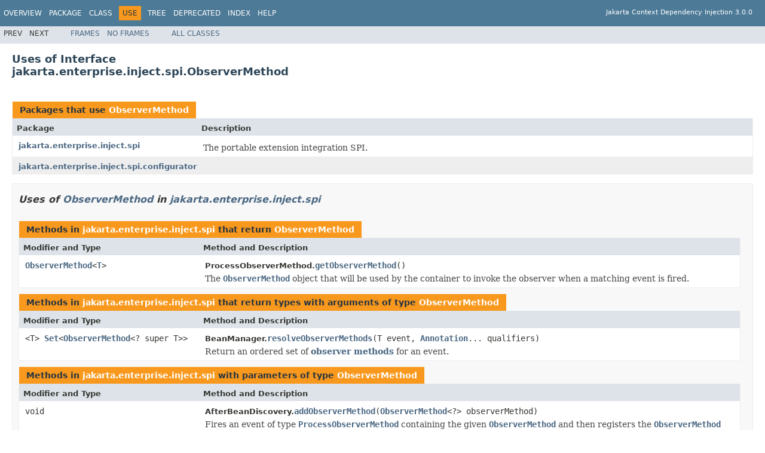

--- FILE ---
content_type: text/html; charset=UTF-8
request_url: https://jakarta.ee/specifications/cdi/3.0/apidocs/jakarta/enterprise/inject/spi/class-use/observermethod
body_size: 1918
content:
<!DOCTYPE HTML PUBLIC "-//W3C//DTD HTML 4.01 Transitional//EN" "http://www.w3.org/TR/html4/loose.dtd">
<!-- NewPage -->
<html lang="en">
<head>
<!-- Generated by javadoc (1.8.0_202) on Wed Aug 26 16:27:42 GMT 2020 -->
<meta http-equiv="Content-Type" content="text/html; charset=UTF-8">
<title>Uses of Interface jakarta.enterprise.inject.spi.ObserverMethod (Jakarta Context Dependency Injection API)</title>
<meta name="date" content="2020-08-26">
<link rel="stylesheet" type="text/css" href="../../../../../stylesheet.css" title="Style">
<script type="text/javascript" src="../../../../../script.js"></script>
</head>
<body>
<script type="text/javascript"><!--
    try {
        if (location.href.indexOf('is-external=true') == -1) {
            parent.document.title="Uses of Interface jakarta.enterprise.inject.spi.ObserverMethod (Jakarta Context Dependency Injection API)";
        }
    }
    catch(err) {
    }
//-->
</script>
<noscript>
<div>JavaScript is disabled on your browser.</div>
</noscript>
<!-- ========= START OF TOP NAVBAR ======= -->
<div class="topNav"><a name="navbar.top">
<!--   -->
</a>
<div class="skipNav"><a href="#skip.navbar.top" title="Skip navigation links">Skip navigation links</a></div>
<a name="navbar.top.firstrow">
<!--   -->
</a>
<ul class="navList" title="Navigation">
<li><a href='/specifications/cdi/3.0/apidocs/overview-summary'>Overview</a></li>
<li><a href='/specifications/cdi/3.0/apidocs/jakarta/enterprise/inject/spi/package-summary'>Package</a></li>
<li><a href='/specifications/cdi/3.0/apidocs/jakarta/enterprise/inject/spi/observermethod' title='interface in jakarta.enterprise.inject.spi'>Class</a></li>
<li class="navBarCell1Rev">Use</li>
<li><a href='/specifications/cdi/3.0/apidocs/jakarta/enterprise/inject/spi/package-tree'>Tree</a></li>
<li><a href='/specifications/cdi/3.0/apidocs/deprecated-list'>Deprecated</a></li>
<li><a href='/specifications/cdi/3.0/apidocs/index-all'>Index</a></li>
<li><a href='/specifications/cdi/3.0/apidocs/help-doc'>Help</a></li>
</ul>
<div class="aboutLanguage"><br>Jakarta Context Dependency Injection 3.0.0</div>
</div>
<div class="subNav">
<ul class="navList">
<li>Prev</li>
<li>Next</li>
</ul>
<ul class="navList">
<li><a href='/specifications/cdi/3.0/apidocs/?jakarta/enterprise/inject/spi/class-use/ObserverMethod.html' target='_top'>Frames</a></li>
<li><a href='/specifications/cdi/3.0/apidocs/jakarta/enterprise/inject/spi/class-use/observermethod' target='_top'>No&nbsp;Frames</a></li>
</ul>
<ul class="navList" id="allclasses_navbar_top">
<li><a href='/specifications/cdi/3.0/apidocs/allclasses-noframe'>All&nbsp;Classes</a></li>
</ul>
<div>
<script type="text/javascript"><!--
  allClassesLink = document.getElementById("allclasses_navbar_top");
  if(window==top) {
    allClassesLink.style.display = "block";
  }
  else {
    allClassesLink.style.display = "none";
  }
  //-->
</script>
</div>
<a name="skip.navbar.top">
<!--   -->
</a></div>
<!-- ========= END OF TOP NAVBAR ========= -->
<div class="header">
<h2 title="Uses of Interface jakarta.enterprise.inject.spi.ObserverMethod" class="title">Uses of Interface<br>jakarta.enterprise.inject.spi.ObserverMethod</h2>
</div>
<div class="classUseContainer">
<ul class="blockList">
<li class="blockList">
<table class="useSummary" border="0" cellpadding="3" cellspacing="0" summary="Use table, listing packages, and an explanation">
<caption><span>Packages that use <a href='/specifications/cdi/3.0/apidocs/jakarta/enterprise/inject/spi/observermethod' title='interface in jakarta.enterprise.inject.spi'>ObserverMethod</a></span><span class="tabEnd">&nbsp;</span></caption>
<tr>
<th class="colFirst" scope="col">Package</th>
<th class="colLast" scope="col">Description</th>
</tr>
<tbody>
<tr class="altColor">
<td class="colFirst"><a href="#jakarta.enterprise.inject.spi">jakarta.enterprise.inject.spi</a></td>
<td class="colLast">
<div class="block">The portable extension integration SPI.</div>
</td>
</tr>
<tr class="rowColor">
<td class="colFirst"><a href="#jakarta.enterprise.inject.spi.configurator">jakarta.enterprise.inject.spi.configurator</a></td>
<td class="colLast">&nbsp;</td>
</tr>
</tbody>
</table>
</li>
<li class="blockList">
<ul class="blockList">
<li class="blockList"><a name="jakarta.enterprise.inject.spi">
<!--   -->
</a>
<h3>Uses of <a href='/specifications/cdi/3.0/apidocs/jakarta/enterprise/inject/spi/observermethod' title='interface in jakarta.enterprise.inject.spi'>ObserverMethod</a> in <a href='/specifications/cdi/3.0/apidocs/jakarta/enterprise/inject/spi/package-summary'>jakarta.enterprise.inject.spi</a></h3>
<table class="useSummary" border="0" cellpadding="3" cellspacing="0" summary="Use table, listing methods, and an explanation">
<caption><span>Methods in <a href='/specifications/cdi/3.0/apidocs/jakarta/enterprise/inject/spi/package-summary'>jakarta.enterprise.inject.spi</a> that return <a href='/specifications/cdi/3.0/apidocs/jakarta/enterprise/inject/spi/observermethod' title='interface in jakarta.enterprise.inject.spi'>ObserverMethod</a></span><span class="tabEnd">&nbsp;</span></caption>
<tr>
<th class="colFirst" scope="col">Modifier and Type</th>
<th class="colLast" scope="col">Method and Description</th>
</tr>
<tbody>
<tr class="altColor">
<td class="colFirst"><code><a href='/specifications/cdi/3.0/apidocs/jakarta/enterprise/inject/spi/observermethod' title='interface in jakarta.enterprise.inject.spi'>ObserverMethod</a>&lt;<a href='/specifications/cdi/3.0/apidocs/jakarta/enterprise/inject/spi/processobservermethod' title='type parameter in ProcessObserverMethod'>T</a>&gt;</code></td>
<td class="colLast"><span class="typeNameLabel">ProcessObserverMethod.</span><code><span class="memberNameLink"><a href='/specifications/cdi/3.0/apidocs/jakarta/enterprise/inject/spi/processobservermethod#getObserverMethod--'>getObserverMethod</a></span>()</code>
<div class="block">The <a href='/specifications/cdi/3.0/apidocs/jakarta/enterprise/inject/spi/observermethod' title='interface in jakarta.enterprise.inject.spi'><code>ObserverMethod</code></a> object that will be used by the container to invoke the observer
 when a matching event is fired.</div>
</td>
</tr>
</tbody>
</table>
<table class="useSummary" border="0" cellpadding="3" cellspacing="0" summary="Use table, listing methods, and an explanation">
<caption><span>Methods in <a href='/specifications/cdi/3.0/apidocs/jakarta/enterprise/inject/spi/package-summary'>jakarta.enterprise.inject.spi</a> that return types with arguments of type <a href='/specifications/cdi/3.0/apidocs/jakarta/enterprise/inject/spi/observermethod' title='interface in jakarta.enterprise.inject.spi'>ObserverMethod</a></span><span class="tabEnd">&nbsp;</span></caption>
<tr>
<th class="colFirst" scope="col">Modifier and Type</th>
<th class="colLast" scope="col">Method and Description</th>
</tr>
<tbody>
<tr class="altColor">
<td class="colFirst"><code>&lt;T&gt;&nbsp;<a href="https://docs.oracle.com/javase/8/docs/api/java/util/Set.html?is-external=true" title="class or interface in java.util">Set</a>&lt;<a href='/specifications/cdi/3.0/apidocs/jakarta/enterprise/inject/spi/observermethod' title='interface in jakarta.enterprise.inject.spi'>ObserverMethod</a>&lt;? super T&gt;&gt;</code></td>
<td class="colLast"><span class="typeNameLabel">BeanManager.</span><code><span class="memberNameLink"><a href='/specifications/cdi/3.0/apidocs/jakarta/enterprise/inject/spi/beanmanager#resolveObserverMethods-T-java.lang.annotation.Annotation...-'>resolveObserverMethods</a></span>(T&nbsp;event,
                      <a href="https://docs.oracle.com/javase/8/docs/api/java/lang/annotation/Annotation.html?is-external=true" title="class or interface in java.lang.annotation">Annotation</a>...&nbsp;qualifiers)</code>
<div class="block">Return an ordered set of <a href='/specifications/cdi/3.0/apidocs/jakarta/enterprise/inject/spi/observermethod' title='interface in jakarta.enterprise.inject.spi'>observer methods</a> for an event.</div>
</td>
</tr>
</tbody>
</table>
<table class="useSummary" border="0" cellpadding="3" cellspacing="0" summary="Use table, listing methods, and an explanation">
<caption><span>Methods in <a href='/specifications/cdi/3.0/apidocs/jakarta/enterprise/inject/spi/package-summary'>jakarta.enterprise.inject.spi</a> with parameters of type <a href='/specifications/cdi/3.0/apidocs/jakarta/enterprise/inject/spi/observermethod' title='interface in jakarta.enterprise.inject.spi'>ObserverMethod</a></span><span class="tabEnd">&nbsp;</span></caption>
<tr>
<th class="colFirst" scope="col">Modifier and Type</th>
<th class="colLast" scope="col">Method and Description</th>
</tr>
<tbody>
<tr class="altColor">
<td class="colFirst"><code>void</code></td>
<td class="colLast"><span class="typeNameLabel">AfterBeanDiscovery.</span><code><span class="memberNameLink"><a href='/specifications/cdi/3.0/apidocs/jakarta/enterprise/inject/spi/afterbeandiscovery#addObserverMethod-jakarta.enterprise.inject.spi.ObserverMethod-'>addObserverMethod</a></span>(<a href='/specifications/cdi/3.0/apidocs/jakarta/enterprise/inject/spi/observermethod' title='interface in jakarta.enterprise.inject.spi'>ObserverMethod</a>&lt;?&gt;&nbsp;observerMethod)</code>
<div class="block">Fires an event of type <a href='/specifications/cdi/3.0/apidocs/jakarta/enterprise/inject/spi/processobservermethod' title='interface in jakarta.enterprise.inject.spi'><code>ProcessObserverMethod</code></a> containing the given
 <a href='/specifications/cdi/3.0/apidocs/jakarta/enterprise/inject/spi/observermethod' title='interface in jakarta.enterprise.inject.spi'><code>ObserverMethod</code></a> and then registers the
 <a href='/specifications/cdi/3.0/apidocs/jakarta/enterprise/inject/spi/observermethod' title='interface in jakarta.enterprise.inject.spi'><code>ObserverMethod</code></a> with the container, thereby making it available for event
 notifications.</div>
</td>
</tr>
<tr class="rowColor">
<td class="colFirst"><code>void</code></td>
<td class="colLast"><span class="typeNameLabel">ProcessObserverMethod.</span><code><span class="memberNameLink"><a href='/specifications/cdi/3.0/apidocs/jakarta/enterprise/inject/spi/processobservermethod#setObserverMethod-jakarta.enterprise.inject.spi.ObserverMethod-'>setObserverMethod</a></span>(<a href='/specifications/cdi/3.0/apidocs/jakarta/enterprise/inject/spi/observermethod' title='interface in jakarta.enterprise.inject.spi'>ObserverMethod</a>&lt;<a href='/specifications/cdi/3.0/apidocs/jakarta/enterprise/inject/spi/processobservermethod' title='type parameter in ProcessObserverMethod'>T</a>&gt;&nbsp;observerMethod)</code>
<div class="block">Replaces the <a href='/specifications/cdi/3.0/apidocs/jakarta/enterprise/inject/spi/observermethod' title='interface in jakarta.enterprise.inject.spi'><code>ObserverMethod</code></a>.</div>
</td>
</tr>
</tbody>
</table>
</li>
<li class="blockList"><a name="jakarta.enterprise.inject.spi.configurator">
<!--   -->
</a>
<h3>Uses of <a href='/specifications/cdi/3.0/apidocs/jakarta/enterprise/inject/spi/observermethod' title='interface in jakarta.enterprise.inject.spi'>ObserverMethod</a> in <a href='/specifications/cdi/3.0/apidocs/jakarta/enterprise/inject/spi/configurator/package-summary'>jakarta.enterprise.inject.spi.configurator</a></h3>
<table class="useSummary" border="0" cellpadding="3" cellspacing="0" summary="Use table, listing methods, and an explanation">
<caption><span>Methods in <a href='/specifications/cdi/3.0/apidocs/jakarta/enterprise/inject/spi/configurator/package-summary'>jakarta.enterprise.inject.spi.configurator</a> with parameters of type <a href='/specifications/cdi/3.0/apidocs/jakarta/enterprise/inject/spi/observermethod' title='interface in jakarta.enterprise.inject.spi'>ObserverMethod</a></span><span class="tabEnd">&nbsp;</span></caption>
<tr>
<th class="colFirst" scope="col">Modifier and Type</th>
<th class="colLast" scope="col">Method and Description</th>
</tr>
<tbody>
<tr class="altColor">
<td class="colFirst"><code><a href='/specifications/cdi/3.0/apidocs/jakarta/enterprise/inject/spi/configurator/observermethodconfigurator' title='interface in jakarta.enterprise.inject.spi.configurator'>ObserverMethodConfigurator</a>&lt;<a href='/specifications/cdi/3.0/apidocs/jakarta/enterprise/inject/spi/configurator/observermethodconfigurator' title='type parameter in ObserverMethodConfigurator'>T</a>&gt;</code></td>
<td class="colLast"><span class="typeNameLabel">ObserverMethodConfigurator.</span><code><span class="memberNameLink"><a href='/specifications/cdi/3.0/apidocs/jakarta/enterprise/inject/spi/configurator/observermethodconfigurator#read-jakarta.enterprise.inject.spi.ObserverMethod-'>read</a></span>(<a href='/specifications/cdi/3.0/apidocs/jakarta/enterprise/inject/spi/observermethod' title='interface in jakarta.enterprise.inject.spi'>ObserverMethod</a>&lt;<a href='/specifications/cdi/3.0/apidocs/jakarta/enterprise/inject/spi/configurator/observermethodconfigurator' title='type parameter in ObserverMethodConfigurator'>T</a>&gt;&nbsp;method)</code>
<div class="block">Read observer meta data from a existing ObserverMethod</div>
</td>
</tr>
</tbody>
</table>
</li>
</ul>
</li>
</ul>
</div>
<!-- ======= START OF BOTTOM NAVBAR ====== -->
<div class="bottomNav"><a name="navbar.bottom">
<!--   -->
</a>
<div class="skipNav"><a href="#skip.navbar.bottom" title="Skip navigation links">Skip navigation links</a></div>
<a name="navbar.bottom.firstrow">
<!--   -->
</a>
<ul class="navList" title="Navigation">
<li><a href='/specifications/cdi/3.0/apidocs/overview-summary'>Overview</a></li>
<li><a href='/specifications/cdi/3.0/apidocs/jakarta/enterprise/inject/spi/package-summary'>Package</a></li>
<li><a href='/specifications/cdi/3.0/apidocs/jakarta/enterprise/inject/spi/observermethod' title='interface in jakarta.enterprise.inject.spi'>Class</a></li>
<li class="navBarCell1Rev">Use</li>
<li><a href='/specifications/cdi/3.0/apidocs/jakarta/enterprise/inject/spi/package-tree'>Tree</a></li>
<li><a href='/specifications/cdi/3.0/apidocs/deprecated-list'>Deprecated</a></li>
<li><a href='/specifications/cdi/3.0/apidocs/index-all'>Index</a></li>
<li><a href='/specifications/cdi/3.0/apidocs/help-doc'>Help</a></li>
</ul>
<div class="aboutLanguage"><br>Jakarta Context Dependency Injection 3.0.0</div>
</div>
<div class="subNav">
<ul class="navList">
<li>Prev</li>
<li>Next</li>
</ul>
<ul class="navList">
<li><a href='/specifications/cdi/3.0/apidocs/?jakarta/enterprise/inject/spi/class-use/ObserverMethod.html' target='_top'>Frames</a></li>
<li><a href='/specifications/cdi/3.0/apidocs/jakarta/enterprise/inject/spi/class-use/observermethod' target='_top'>No&nbsp;Frames</a></li>
</ul>
<ul class="navList" id="allclasses_navbar_bottom">
<li><a href='/specifications/cdi/3.0/apidocs/allclasses-noframe'>All&nbsp;Classes</a></li>
</ul>
<div>
<script type="text/javascript"><!--
  allClassesLink = document.getElementById("allclasses_navbar_bottom");
  if(window==top) {
    allClassesLink.style.display = "block";
  }
  else {
    allClassesLink.style.display = "none";
  }
  //-->
</script>
</div>
<a name="skip.navbar.bottom">
<!--   -->
</a></div>
<!-- ======== END OF BOTTOM NAVBAR ======= -->
<p class="legalCopy"><small>Comments to: <a href="mailto:cdi-dev@eclipse.org">cdi-dev@eclipse.org</a>.<br> Copyright &#169; 2018,2020 Eclipse Foundation.<br> Use is subject to <a href='/specifications/cdi/3.0/apidocs/doc-files/speclicense' target='_top'>license terms</a>.</small></p>
</body>
</html>
